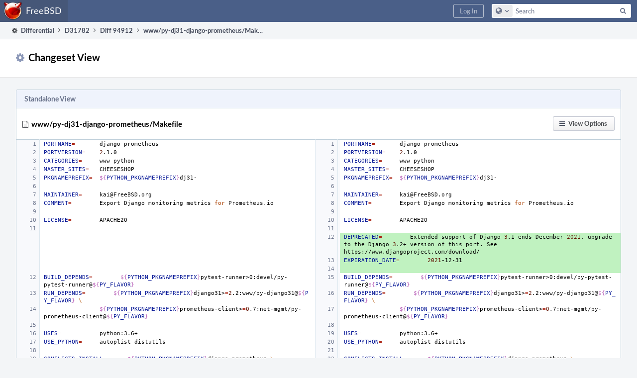

--- FILE ---
content_type: text/html; charset=UTF-8
request_url: https://reviews.freebsd.org/differential/changeset/?ref=946914
body_size: 5993
content:
<!DOCTYPE html><html><head><meta charset="UTF-8" /><title>⚙ Changeset View</title><meta name="viewport" content="width=device-width, initial-scale=1, user-scalable=no" /><link rel="mask-icon" color="#3D4B67" href="https://reviews.freebsd.org/res/phabricator/db699fe1/rsrc/favicons/mask-icon.svg" /><link rel="apple-touch-icon" sizes="76x76" href="https://reviews.freebsd.org/file/data/v3xq74uvxuouxhkx6iea/PHID-FILE-aph2srjcdlphpex3xxn2/favicon" /><link rel="apple-touch-icon" sizes="120x120" href="https://reviews.freebsd.org/file/data/4gcc2fzvylxn2mkwb5hb/PHID-FILE-pek7xbtqrh7zhyjogtc6/favicon" /><link rel="apple-touch-icon" sizes="152x152" href="https://reviews.freebsd.org/file/data/ekekhrf4no74u4yt66sq/PHID-FILE-z4jchoke7kpc7hzpaalg/favicon" /><link rel="icon" id="favicon" href="https://reviews.freebsd.org/file/data/qlge5ptgqas6r46gkigm/PHID-FILE-xrbh6ayr3mccyyz5tu5n/favicon" /><meta name="referrer" content="no-referrer" /><link rel="stylesheet" type="text/css" href="https://reviews.freebsd.org/res/defaultX/phabricator/b816811e/core.pkg.css" /><link rel="stylesheet" type="text/css" href="https://reviews.freebsd.org/res/defaultX/phabricator/ffb69e3d/differential.pkg.css" /><script type="text/javascript" src="https://reviews.freebsd.org/res/defaultX/phabricator/98e6504a/rsrc/externals/javelin/core/init.js"></script></head><body class="device-desktop platform-mac phui-theme-blindigo"><div class="main-page-frame" id="main-page-frame"><div id="phabricator-standard-page" class="phabricator-standard-page"><div class="phabricator-main-menu phabricator-main-menu-background" id="UQ0_0"><a class=" phabricator-core-user-menu phabricator-core-user-mobile-menu" href="#" role="button" data-sigil="phui-dropdown-menu" data-meta="0_8"><span class="aural-only">Page Menu</span><span class="visual-only phui-icon-view phui-font-fa fa-bars" data-meta="0_9" aria-hidden="true"></span><span class="caret"></span></a><a class="phabricator-main-menu-search-button phabricator-expand-application-menu" data-sigil="jx-toggle-class" data-meta="0_7"><span class="phabricator-menu-button-icon phui-icon-view phui-font-fa fa-search" id="UQ0_9"></span></a><a class="phabricator-main-menu-brand" href="/"><span class="aural-only">Home</span><span class="phabricator-main-menu-eye" style="background-size: 40px 40px; background-position: 0 0; background-image: url(https://reviews.freebsd.org/file/data/rkm3nu7d4zgbvbgy3zlv/PHID-FILE-4dpidb6k3yukdmfziorp/logo)"></span><span class="phabricator-wordmark">FreeBSD</span></a><ul class="phui-list-view phabricator-search-menu"><li class="phui-list-item-view phui-list-item-type-link phabricator-main-menu-search"><div class="" data-sigil=""><form action="/search/" method="POST"><input type="hidden" name="__csrf__" value="B@npu4dins77bbc0ed75b24d6f" /><input type="hidden" name="__form__" value="1" /><div class="phabricator-main-menu-search-container"><input type="text" name="query" id="UQ0_10" autocomplete="off" autocorrect="off" autocapitalize="off" spellcheck="false" /><button id="UQ0_12" class="phui-icon-view phui-font-fa fa-search"><span class="aural-only">Search</span></button><button class="button dropdown has-icon phui-button-default phabricator-main-menu-search-dropdown" id="UQ0_13" data-sigil="global-search-dropdown" data-meta="0_10"><span class="aural-only">Configure Global Search</span><span class="visual-only phui-icon-view phui-font-fa fa-globe" data-sigil="global-search-dropdown-icon" data-meta="0_11" aria-hidden="true"></span><span class="caret"></span></button><input type="hidden" name="search:scope" value="all" data-sigil="global-search-dropdown-input" /><input type="hidden" id="UQ0_14" name="search:application" value="PhabricatorDifferentialApplication" data-sigil="global-search-dropdown-app" /><input type="hidden" name="search:primary" value="true" /><div id="UQ0_11" class="phabricator-main-menu-search-target"></div></div></form></div></li></ul><a class=" phabricator-core-login-button" href="https://reviews.freebsd.org/auth/start/?next=%2Fdifferential%2Fchangeset%2F" role="button"><div class="phui-button-text">Log In</div></a></div><div id="phabricator-standard-page-body" class="phabricator-standard-page-body"><div class="phui-crumbs-view phui-crumbs-border"><a href="/differential/" class="phui-crumb-view phui-crumb-has-icon"><span class="visual-only phui-icon-view phui-font-fa fa-cog" data-meta="0_12" aria-hidden="true"></span><span class="phui-crumb-name"> Differential</span> </a><span class="visual-only phui-icon-view phui-font-fa fa-angle-right phui-crumb-divider phui-crumb-view" data-meta="0_13" aria-hidden="true"></span><a href="/D31782" class="phui-crumb-view"><span class="phui-crumb-name"> D31782</span> </a><span class="visual-only phui-icon-view phui-font-fa fa-angle-right phui-crumb-divider phui-crumb-view" data-meta="0_14" aria-hidden="true"></span><a href="/differential/diff/94912" class="phui-crumb-view"><span class="phui-crumb-name"> Diff 94912</span> </a><span class="visual-only phui-icon-view phui-font-fa fa-angle-right phui-crumb-divider phui-crumb-view" data-meta="0_15" aria-hidden="true"></span><span class="phui-crumb-view phabricator-last-crumb"><span class="phui-crumb-name"> www/py-dj31-django-prometheus/Makefile</span> </span></div><div class="phui-two-column-view phui-side-column-right "><div class="phui-two-column-container"><div class="phui-two-column-header"><div class="phui-header-shell "><h1 class="phui-header-view"><div class="phui-header-row"><div class="phui-header-col2"><span class="phui-header-header"><span class="visual-only phui-icon-view phui-font-fa fa-gear phui-header-icon" data-meta="0_6" aria-hidden="true"></span>Changeset View</span></div><div class="phui-header-col3"></div></div></h1></div></div><div class="phui-two-column-content"><div class="phui-two-column-row grouped"><div class="phui-side-column"></div><div class="phui-main-column"></div></div></div><div class="phui-two-column-content phui-two-column-footer"><div class="phui-box phui-box-border phui-object-box mlt mll mlr phui-object-box-collapsed phui-box-blue-property "><div class="phui-header-shell "><h1 class="phui-header-view"><div class="phui-header-row"><div class="phui-header-col2"><span class="phui-header-header">Standalone View</span></div><div class="phui-header-col3"></div></div></h1></div><div class="differential-review-stage" id="differential-review-stage"><div class="differential-changeset" id="diff-change-4iE1hCJzZSKk" data-sigil="differential-changeset" data-meta="0_5"><legend class="phabricator-anchor-navigation-marker" data-sigil="marker" data-meta="0_3"></legend><a name="change-4iE1hCJzZSKk" id="change-4iE1hCJzZSKk" class="phabricator-anchor-view"></a><div class="differential-changeset-buttons"><a class="button button-grey has-icon has-text phui-button-default " href="#" role="button" data-sigil="differential-view-options" data-meta="0_1"><span class="visual-only phui-icon-view phui-font-fa fa-bars" data-meta="0_2" aria-hidden="true"></span><div class="phui-button-text">View Options</div></a></div><h1 class="differential-file-icon-header" data-sigil="changeset-header"><span class="visual-only phui-icon-view phui-font-fa fa-file-text-o" data-meta="0_4" aria-hidden="true"></span><span class="differential-changeset-path-name" data-sigil="changeset-header-path-name">www/py-dj31-django-prometheus/Makefile</span></h1><div class="changeset-view-content" data-sigil="changeset-view-content"><table class="differential-diff remarkup-code PhabricatorMonospaced diff-2up" data-sigil="differential-diff intercept-copy"><colgroup><col class="num" /><col class="left" /><col class="num" /><col class="copy" /><col class="right" /><col class="cov" /></colgroup><tr><td id="C946914OL1" class=" n" data-n="1"></td><td class="" data-copy-mode="copy-l"><span></span><span class="nv">PORTNAME</span><span class="o">=</span><span class="w"><span data-copy-text="	">       </span></span>django-prometheus
</td><td id="C946914NL1" class=" n" data-n="1"></td><td class="copy" /><td class="" colspan="2" data-copy-mode="copy-r"><span></span><span class="nv">PORTNAME</span><span class="o">=</span><span class="w"><span data-copy-text="	">       </span></span>django-prometheus
</td></tr><tr><td id="C946914OL2" class=" n" data-n="2"></td><td class="" data-copy-mode="copy-l"><span class="nv">PORTVERSION</span><span class="o">=</span><span class="w"><span data-copy-text="	">    </span></span><span class="m">2</span>.1.0
</td><td id="C946914NL2" class=" n" data-n="2"></td><td class="copy" /><td class="" colspan="2" data-copy-mode="copy-r"><span class="nv">PORTVERSION</span><span class="o">=</span><span class="w"><span data-copy-text="	">    </span></span><span class="m">2</span>.1.0
</td></tr><tr><td id="C946914OL3" class=" n" data-n="3"></td><td class="" data-copy-mode="copy-l"><span class="nv">CATEGORIES</span><span class="o">=</span><span class="w"><span data-copy-text="	">     </span></span>www<span class="w"> </span>python
</td><td id="C946914NL3" class=" n" data-n="3"></td><td class="copy" /><td class="" colspan="2" data-copy-mode="copy-r"><span class="nv">CATEGORIES</span><span class="o">=</span><span class="w"><span data-copy-text="	">     </span></span>www<span class="w"> </span>python
</td></tr><tr><td id="C946914OL4" class=" n" data-n="4"></td><td class="" data-copy-mode="copy-l"><span class="nv">MASTER_SITES</span><span class="o">=</span><span class="w"><span data-copy-text="	">   </span></span>CHEESESHOP
</td><td id="C946914NL4" class=" n" data-n="4"></td><td class="copy" /><td class="" colspan="2" data-copy-mode="copy-r"><span class="nv">MASTER_SITES</span><span class="o">=</span><span class="w"><span data-copy-text="	">   </span></span>CHEESESHOP
</td></tr><tr><td id="C946914OL5" class=" n" data-n="5"></td><td class="" data-copy-mode="copy-l"><span class="nv">PKGNAMEPREFIX</span><span class="o">=</span><span class="w"><span data-copy-text="	">  </span></span><span class="si">${</span><span class="nv">PYTHON_PKGNAMEPREFIX</span><span class="si">}</span>dj31-
</td><td id="C946914NL5" class=" n" data-n="5"></td><td class="copy" /><td class="" colspan="2" data-copy-mode="copy-r"><span class="nv">PKGNAMEPREFIX</span><span class="o">=</span><span class="w"><span data-copy-text="	">  </span></span><span class="si">${</span><span class="nv">PYTHON_PKGNAMEPREFIX</span><span class="si">}</span>dj31-
</td></tr><tr><td id="C946914OL6" class=" n" data-n="6"></td><td class="" data-copy-mode="copy-l">
</td><td id="C946914NL6" class=" n" data-n="6"></td><td class="copy" /><td class="" colspan="2" data-copy-mode="copy-r">
</td></tr><tr><td id="C946914OL7" class=" n" data-n="7"></td><td class="" data-copy-mode="copy-l"><span class="nv">MAINTAINER</span><span class="o">=</span><span class="w"><span data-copy-text="	">     </span></span>kai@FreeBSD.org
</td><td id="C946914NL7" class=" n" data-n="7"></td><td class="copy" /><td class="" colspan="2" data-copy-mode="copy-r"><span class="nv">MAINTAINER</span><span class="o">=</span><span class="w"><span data-copy-text="	">     </span></span>kai@FreeBSD.org
</td></tr><tr><td id="C946914OL8" class=" n" data-n="8"></td><td class="" data-copy-mode="copy-l"><span class="nv">COMMENT</span><span class="o">=</span><span class="w"><span data-copy-text="	">        </span></span>Export<span class="w"> </span>Django<span class="w"> </span>monitoring<span class="w"> </span>metrics<span class="w"> </span><span class="k">for</span><span class="w"> </span>Prometheus.io
</td><td id="C946914NL8" class=" n" data-n="8"></td><td class="copy" /><td class="" colspan="2" data-copy-mode="copy-r"><span class="nv">COMMENT</span><span class="o">=</span><span class="w"><span data-copy-text="	">        </span></span>Export<span class="w"> </span>Django<span class="w"> </span>monitoring<span class="w"> </span>metrics<span class="w"> </span><span class="k">for</span><span class="w"> </span>Prometheus.io
</td></tr><tr><td id="C946914OL9" class=" n" data-n="9"></td><td class="" data-copy-mode="copy-l">
</td><td id="C946914NL9" class=" n" data-n="9"></td><td class="copy" /><td class="" colspan="2" data-copy-mode="copy-r">
</td></tr><tr><td id="C946914OL10" class=" n" data-n="10"></td><td class="" data-copy-mode="copy-l"><span class="nv">LICENSE</span><span class="o">=</span><span class="w"><span data-copy-text="	">        </span></span>APACHE20
</td><td id="C946914NL10" class=" n" data-n="10"></td><td class="copy" /><td class="" colspan="2" data-copy-mode="copy-r"><span class="nv">LICENSE</span><span class="o">=</span><span class="w"><span data-copy-text="	">        </span></span>APACHE20
</td></tr><tr><td id="C946914OL11" class=" n" data-n="11"></td><td class="" data-copy-mode="copy-l">
</td><td id="C946914NL11" class=" n" data-n="11"></td><td class="copy" /><td class="" colspan="2" data-copy-mode="copy-r">
</td></tr><tr><td class=" n"></td><td class="" data-copy-mode="copy-l"></td><td id="C946914NL12" class="new new-full n" data-n="12"></td><td class="copy"></td><td class="new new-full" colspan="2" data-copy-mode="copy-r"><span class="nv">DEPRECATED</span><span class="o">=</span><span class="w"><span data-copy-text="	">        </span></span>Extended<span class="w"> </span>support<span class="w"> </span>of<span class="w"> </span>Django<span class="w"> </span><span class="m">3</span>.1<span class="w"> </span>ends<span class="w"> </span>December<span class="w"> </span><span class="m">2021</span>,<span class="w"> </span>upgrade<span class="w"> </span>to<span class="w"> </span>the<span class="w"> </span>Django<span class="w"> </span><span class="m">3</span>.2+<span class="w"> </span>version<span class="w"> </span>of<span class="w"> </span>this<span class="w"> </span>port.<span class="w"> </span>See<span class="w"> </span>https://www.djangoproject.com/download/
</td></tr><tr><td class=" n"></td><td class="" data-copy-mode="copy-l"></td><td id="C946914NL13" class="new new-full n" data-n="13"></td><td class="copy"></td><td class="new new-full" colspan="2" data-copy-mode="copy-r"><span class="nv">EXPIRATION_DATE</span><span class="o">=</span><span class="w"><span data-copy-text="	">        </span></span><span class="m">2021</span>-12-31
</td></tr><tr><td class=" n"></td><td class="" data-copy-mode="copy-l"></td><td id="C946914NL14" class="new new-full n" data-n="14"></td><td class="copy"></td><td class="new new-full" colspan="2" data-copy-mode="copy-r">
</td></tr><tr><td id="C946914OL12" class=" n" data-n="12"></td><td class="" data-copy-mode="copy-l"><span class="nv">BUILD_DEPENDS</span><span class="o">=</span><span class="w"><span data-copy-text="	">        </span></span><span class="si">${</span><span class="nv">PYTHON_PKGNAMEPREFIX</span><span class="si">}</span>pytest-runner&gt;0:devel/py-pytest-runner@<span class="si">${</span><span class="nv">PY_FLAVOR</span><span class="si">}</span>
</td><td id="C946914NL15" class=" n" data-n="15"></td><td class="copy" /><td class="" colspan="2" data-copy-mode="copy-r"><span class="nv">BUILD_DEPENDS</span><span class="o">=</span><span class="w"><span data-copy-text="	">        </span></span><span class="si">${</span><span class="nv">PYTHON_PKGNAMEPREFIX</span><span class="si">}</span>pytest-runner&gt;0:devel/py-pytest-runner@<span class="si">${</span><span class="nv">PY_FLAVOR</span><span class="si">}</span>
</td></tr><tr><td id="C946914OL13" class=" n" data-n="13"></td><td class="" data-copy-mode="copy-l"><span class="nv">RUN_DEPENDS</span><span class="o">=</span><span class="w"><span data-copy-text="	">        </span></span><span class="si">${</span><span class="nv">PYTHON_PKGNAMEPREFIX</span><span class="si">}</span>django31&gt;<span class="o">=</span><span class="m">2</span>.2:www/py-django31@<span class="si">${</span><span class="nv">PY_FLAVOR</span><span class="si">}</span><span class="w"> </span><span class="se">\</span>
</td><td id="C946914NL16" class=" n" data-n="16"></td><td class="copy" /><td class="" colspan="2" data-copy-mode="copy-r"><span class="nv">RUN_DEPENDS</span><span class="o">=</span><span class="w"><span data-copy-text="	">        </span></span><span class="si">${</span><span class="nv">PYTHON_PKGNAMEPREFIX</span><span class="si">}</span>django31&gt;<span class="o">=</span><span class="m">2</span>.2:www/py-django31@<span class="si">${</span><span class="nv">PY_FLAVOR</span><span class="si">}</span><span class="w"> </span><span class="se">\</span>
</td></tr><tr><td id="C946914OL14" class=" n" data-n="14"></td><td class="" data-copy-mode="copy-l"><span class="w"><span data-copy-text="	">        </span><span data-copy-text="	">        </span></span><span class="si">${</span><span class="nv">PYTHON_PKGNAMEPREFIX</span><span class="si">}</span>prometheus-client&gt;<span class="o">=</span><span class="m">0</span>.7:net-mgmt/py-prometheus-client@<span class="si">${</span><span class="nv">PY_FLAVOR</span><span class="si">}</span>
</td><td id="C946914NL17" class=" n" data-n="17"></td><td class="copy" /><td class="" colspan="2" data-copy-mode="copy-r"><span class="w"><span data-copy-text="	">        </span><span data-copy-text="	">        </span></span><span class="si">${</span><span class="nv">PYTHON_PKGNAMEPREFIX</span><span class="si">}</span>prometheus-client&gt;<span class="o">=</span><span class="m">0</span>.7:net-mgmt/py-prometheus-client@<span class="si">${</span><span class="nv">PY_FLAVOR</span><span class="si">}</span>
</td></tr><tr><td id="C946914OL15" class=" n" data-n="15"></td><td class="" data-copy-mode="copy-l">
</td><td id="C946914NL18" class=" n" data-n="18"></td><td class="copy" /><td class="" colspan="2" data-copy-mode="copy-r">
</td></tr><tr><td id="C946914OL16" class=" n" data-n="16"></td><td class="" data-copy-mode="copy-l"><span class="nv">USES</span><span class="o">=</span><span class="w"><span data-copy-text="	">   </span><span data-copy-text="	">        </span></span>python:3.6+
</td><td id="C946914NL19" class=" n" data-n="19"></td><td class="copy" /><td class="" colspan="2" data-copy-mode="copy-r"><span class="nv">USES</span><span class="o">=</span><span class="w"><span data-copy-text="	">   </span><span data-copy-text="	">        </span></span>python:3.6+
</td></tr><tr><td id="C946914OL17" class=" n" data-n="17"></td><td class="" data-copy-mode="copy-l"><span class="nv">USE_PYTHON</span><span class="o">=</span><span class="w"><span data-copy-text="	">     </span></span>autoplist<span class="w"> </span>distutils
</td><td id="C946914NL20" class=" n" data-n="20"></td><td class="copy" /><td class="" colspan="2" data-copy-mode="copy-r"><span class="nv">USE_PYTHON</span><span class="o">=</span><span class="w"><span data-copy-text="	">     </span></span>autoplist<span class="w"> </span>distutils
</td></tr><tr><td id="C946914OL18" class=" n" data-n="18"></td><td class="" data-copy-mode="copy-l">
</td><td id="C946914NL21" class=" n" data-n="21"></td><td class="copy" /><td class="" colspan="2" data-copy-mode="copy-r">
</td></tr><tr><td id="C946914OL19" class=" n" data-n="19"></td><td class="" data-copy-mode="copy-l"><span class="nv">CONFLICTS_INSTALL</span><span class="o">=</span><span class="w"><span data-copy-text="	">      </span></span><span class="si">${</span><span class="nv">PYTHON_PKGNAMEPREFIX</span><span class="si">}</span>django-prometheus<span class="w"> </span><span class="se">\</span>
</td><td id="C946914NL22" class=" n" data-n="22"></td><td class="copy" /><td class="" colspan="2" data-copy-mode="copy-r"><span class="nv">CONFLICTS_INSTALL</span><span class="o">=</span><span class="w"><span data-copy-text="	">      </span></span><span class="si">${</span><span class="nv">PYTHON_PKGNAMEPREFIX</span><span class="si">}</span>django-prometheus<span class="w"> </span><span class="se">\</span>
</td></tr><tr data-sigil="context-target"><td class="show-context-line n left-context"></td><td class="show-more"><a href="#" data-mustcapture="1" data-sigil="show-more" data-meta="0_0">Show All 16 Lines</a></td><td class="show-context-line n"></td><td colspan="3" class="show-context"></td></tr></table></div></div></div></div></div></div></div></div></div></div><script type="text/javascript" src="https://reviews.freebsd.org/res/defaultX/phabricator/d2de90d9/core.pkg.js"></script><script type="text/javascript" src="https://reviews.freebsd.org/res/defaultX/phabricator/c60bec1b/differential.pkg.js"></script><data data-javelin-init-kind="merge" data-javelin-init-data="{&quot;block&quot;:0,&quot;data&quot;:[{&quot;type&quot;:&quot;all&quot;,&quot;range&quot;:&quot;22-16\/22-16&quot;},{&quot;containerID&quot;:&quot;diff-change-4iE1hCJzZSKk&quot;},[],{&quot;anchor&quot;:&quot;change-4iE1hCJzZSKk&quot;},[],{&quot;left&quot;:&quot;946914&quot;,&quot;right&quot;:&quot;946914&quot;,&quot;renderURI&quot;:&quot;\/differential\/changeset\/&quot;,&quot;ref&quot;:&quot;946914&quot;,&quot;autoload&quot;:null,&quot;displayPath&quot;:&quot;\u003cspan class=\&quot;diff-banner-path\&quot;\u003ewww\/py-dj31-django-prometheus\/\u003c\/span\u003e\u003cspan class=\&quot;diff-banner-file\&quot;\u003eMakefile\u003c\/span\u003e&quot;,&quot;icon&quot;:&quot;fa-file-text-o&quot;,&quot;pathParts&quot;:[&quot;www&quot;,&quot;py-dj31-django-prometheus&quot;,&quot;Makefile&quot;],&quot;symbolPath&quot;:&quot;www\/py-dj31-django-prometheus\/Makefile&quot;,&quot;pathIconIcon&quot;:&quot;fa-file-text-o&quot;,&quot;pathIconColor&quot;:&quot;bluetext&quot;,&quot;isLowImportance&quot;:false,&quot;isOwned&quot;:false,&quot;editorURITemplate&quot;:null,&quot;editorConfigureURI&quot;:null,&quot;loaded&quot;:true,&quot;changesetState&quot;:{&quot;undoTemplates&quot;:{&quot;l&quot;:&quot;\u003ctable\u003e\u003ctr class=\&quot;inline\&quot; data-sigil=\&quot;inline-row\&quot;\u003e\u003ctd class=\&quot;n\&quot;\u003e\u003c\/td\u003e\u003ctd class=\&quot;left\&quot;\u003e\u003cdiv class=\&quot;differential-inline-undo\&quot;\u003eChanges discarded. \u003ca href=\&quot;#\&quot; data-sigil=\&quot;differential-inline-comment-undo\&quot;\u003eUndo\u003c\/a\u003e\u003c\/div\u003e\u003c\/td\u003e\u003ctd class=\&quot;n\&quot;\u003e\u003c\/td\u003e\u003ctd class=\&quot;copy\&quot;\u003e\u003c\/td\u003e\u003ctd colspan=\&quot;2\&quot;\u003e\u003c\/td\u003e\u003c\/tr\u003e\u003c\/table\u003e&quot;,&quot;r&quot;:&quot;\u003ctable\u003e\u003ctr class=\&quot;inline\&quot; data-sigil=\&quot;inline-row\&quot;\u003e\u003ctd class=\&quot;n\&quot;\u003e\u003c\/td\u003e\u003ctd class=\&quot;left\&quot;\u003e\u003c\/td\u003e\u003ctd class=\&quot;n\&quot;\u003e\u003c\/td\u003e\u003ctd class=\&quot;copy\&quot;\u003e\u003c\/td\u003e\u003ctd colspan=\&quot;2\&quot;\u003e\u003cdiv class=\&quot;differential-inline-undo\&quot;\u003eChanges discarded. \u003ca href=\&quot;#\&quot; data-sigil=\&quot;differential-inline-comment-undo\&quot;\u003eUndo\u003c\/a\u003e\u003c\/div\u003e\u003c\/td\u003e\u003c\/tr\u003e\u003c\/table\u003e&quot;},&quot;rendererKey&quot;:&quot;2up&quot;,&quot;highlight&quot;:null,&quot;characterEncoding&quot;:null,&quot;requestDocumentEngineKey&quot;:null,&quot;responseDocumentEngineKey&quot;:null,&quot;availableDocumentEngineKeys&quot;:[&quot;source&quot;],&quot;isHidden&quot;:false},&quot;showPathURI&quot;:null,&quot;showDirectoryURI&quot;:null},[],{&quot;map&quot;:{&quot;UQ0_0&quot;:&quot;phabricator-search-menu-expanded&quot;,&quot;UQ0_9&quot;:&quot;menu-icon-selected&quot;}},{&quot;items&quot;:&quot;\u003cul class=\&quot;phabricator-action-list-view \&quot;\u003e\u003cli id=\&quot;UQ0_2\&quot; class=\&quot;phabricator-action-view phabricator-action-view-type-label\&quot; style=\&quot;\&quot;\u003e\u003cspan class=\&quot;phabricator-action-view-item\&quot;\u003eQueries\u003c\/span\u003e\u003c\/li\u003e\u003cli id=\&quot;UQ0_4\&quot; class=\&quot;phabricator-action-view phabricator-action-view-href phabricator-action-view-type-link\&quot; style=\&quot;\&quot;\u003e\u003ca href=\&quot;\/differential\/query\/all\/\&quot; class=\&quot;phabricator-action-view-item\&quot;\u003eAll Revisions\u003c\/a\u003e\u003c\/li\u003e\u003cli id=\&quot;UQ0_6\&quot; class=\&quot;phabricator-action-view phabricator-action-view-type-label\&quot; style=\&quot;\&quot;\u003e\u003cspan class=\&quot;phabricator-action-view-item\&quot;\u003eSearch\u003c\/span\u003e\u003c\/li\u003e\u003cli id=\&quot;UQ0_8\&quot; class=\&quot;phabricator-action-view phabricator-action-view-href phabricator-action-view-type-link\&quot; style=\&quot;\&quot;\u003e\u003ca href=\&quot;\/differential\/query\/advanced\/\&quot; class=\&quot;phabricator-action-view-item\&quot;\u003eAdvanced Search\u003c\/a\u003e\u003c\/li\u003e\u003c\/ul\u003e&quot;},[],{&quot;items&quot;:[{&quot;name&quot;:&quot;Search&quot;},{&quot;icon&quot;:&quot;fa-globe&quot;,&quot;name&quot;:&quot;All Documents&quot;,&quot;value&quot;:&quot;all&quot;},{&quot;icon&quot;:&quot;fa-cog&quot;,&quot;name&quot;:&quot;Current Application&quot;,&quot;value&quot;:&quot;application&quot;},{&quot;name&quot;:&quot;Saved Queries&quot;},{&quot;icon&quot;:&quot;fa-certificate&quot;,&quot;name&quot;:&quot;FF&quot;,&quot;value&quot;:&quot;rpke2WKtoMWI&quot;},{&quot;icon&quot;:&quot;fa-certificate&quot;,&quot;name&quot;:&quot;Open Documents&quot;,&quot;value&quot;:&quot;open&quot;},{&quot;icon&quot;:&quot;fa-certificate&quot;,&quot;name&quot;:&quot;Open Tasks&quot;,&quot;value&quot;:&quot;open-tasks&quot;},{&quot;name&quot;:&quot;More Options&quot;},{&quot;icon&quot;:&quot;fa-search-plus&quot;,&quot;name&quot;:&quot;Advanced Search&quot;,&quot;href&quot;:&quot;\/search\/query\/advanced\/&quot;},{&quot;icon&quot;:&quot;fa-book&quot;,&quot;name&quot;:&quot;User Guide: Search&quot;,&quot;href&quot;:&quot;https:\/\/secure.phabricator.com\/diviner\/find\/?name=Search%20User%20Guide&amp;type=article&amp;jump=1&quot;}],&quot;icon&quot;:&quot;fa-globe&quot;,&quot;value&quot;:&quot;all&quot;},[],[],[],[],[]]}"></data><data data-javelin-init-kind="behaviors" data-javelin-init-data="{&quot;refresh-csrf&quot;:[{&quot;tokenName&quot;:&quot;__csrf__&quot;,&quot;header&quot;:&quot;X-Phabricator-Csrf&quot;,&quot;viaHeader&quot;:&quot;X-Phabricator-Via&quot;,&quot;current&quot;:&quot;B@npu4dins77bbc0ed75b24d6f&quot;}],&quot;history-install&quot;:[]}"></data><data data-javelin-init-kind="behaviors" data-javelin-init-data="{&quot;phabricator-oncopy&quot;:[],&quot;differential-populate&quot;:[{&quot;changesetViewIDs&quot;:[&quot;diff-change-4iE1hCJzZSKk&quot;],&quot;formationViewID&quot;:null,&quot;inlineURI&quot;:&quot;\/differential\/comment\/inline\/edit\/31782\/&quot;,&quot;inlineListURI&quot;:null,&quot;isStandalone&quot;:true,&quot;pht&quot;:{&quot;Open in Editor&quot;:&quot;Open in Editor&quot;,&quot;Show All Context&quot;:&quot;Show All Context&quot;,&quot;All Context Shown&quot;:&quot;All Context Shown&quot;,&quot;Expand File&quot;:&quot;Expand File&quot;,&quot;Hide Changeset&quot;:&quot;Hide Changeset&quot;,&quot;Show Path in Repository&quot;:&quot;Show Path in Repository&quot;,&quot;Show Directory in Repository&quot;:&quot;Show Directory in Repository&quot;,&quot;View Standalone&quot;:&quot;View Standalone&quot;,&quot;Show Raw File (Left)&quot;:&quot;Show Raw File (Left)&quot;,&quot;Show Raw File (Right)&quot;:&quot;Show Raw File (Right)&quot;,&quot;Configure Editor&quot;:&quot;Configure Editor&quot;,&quot;Load Changes&quot;:&quot;Load Changes&quot;,&quot;View Side-by-Side Diff&quot;:&quot;View Side-by-Side Diff&quot;,&quot;View Unified Diff&quot;:&quot;View Unified Diff&quot;,&quot;Change Text Encoding...&quot;:&quot;Change Text Encoding...&quot;,&quot;Highlight As...&quot;:&quot;Highlight As...&quot;,&quot;View As Document Type...&quot;:&quot;View As Document Type...&quot;,&quot;Loading...&quot;:&quot;Loading...&quot;,&quot;Editing Comment&quot;:&quot;Editing Comment&quot;,&quot;Jump to next change.&quot;:&quot;Jump to next change.&quot;,&quot;Jump to previous change.&quot;:&quot;Jump to previous change.&quot;,&quot;Jump to next file.&quot;:&quot;Jump to next file.&quot;,&quot;Jump to previous file.&quot;:&quot;Jump to previous file.&quot;,&quot;Jump to next inline comment.&quot;:&quot;Jump to next inline comment.&quot;,&quot;Jump to previous inline comment.&quot;:&quot;Jump to previous inline comment.&quot;,&quot;Jump to the table of contents.&quot;:&quot;Jump to the table of contents.&quot;,&quot;Edit selected inline comment.&quot;:&quot;Edit selected inline comment.&quot;,&quot;You must select a comment to edit.&quot;:&quot;You must select a comment to edit.&quot;,&quot;Reply to selected inline comment or change.&quot;:&quot;Reply to selected inline comment or change.&quot;,&quot;You must select a comment or change to reply to.&quot;:&quot;You must select a comment or change to reply to.&quot;,&quot;Reply and quote selected inline comment.&quot;:&quot;Reply and quote selected inline comment.&quot;,&quot;Mark or unmark selected inline comment as done.&quot;:&quot;Mark or unmark selected inline comment as done.&quot;,&quot;You must select a comment to mark done.&quot;:&quot;You must select a comment to mark done.&quot;,&quot;Collapse or expand inline comment.&quot;:&quot;Collapse or expand inline comment.&quot;,&quot;You must select a comment to hide.&quot;:&quot;You must select a comment to hide.&quot;,&quot;Jump to next inline comment, including collapsed comments.&quot;:&quot;Jump to next inline comment, including collapsed comments.&quot;,&quot;Jump to previous inline comment, including collapsed comments.&quot;:&quot;Jump to previous inline comment, including collapsed comments.&quot;,&quot;Hide or show the current changeset.&quot;:&quot;Hide or show the current changeset.&quot;,&quot;You must select a file to hide or show.&quot;:&quot;You must select a file to hide or show.&quot;,&quot;Unsaved&quot;:&quot;Unsaved&quot;,&quot;Unsubmitted&quot;:&quot;Unsubmitted&quot;,&quot;Comments&quot;:&quot;Comments&quot;,&quot;Hide \&quot;Done\&quot; Inlines&quot;:&quot;Hide \&quot;Done\&quot; Inlines&quot;,&quot;Hide Collapsed Inlines&quot;:&quot;Hide Collapsed Inlines&quot;,&quot;Hide Older Inlines&quot;:&quot;Hide Older Inlines&quot;,&quot;Hide All Inlines&quot;:&quot;Hide All Inlines&quot;,&quot;Show All Inlines&quot;:&quot;Show All Inlines&quot;,&quot;List Inline Comments&quot;:&quot;List Inline Comments&quot;,&quot;Display Options&quot;:&quot;Display Options&quot;,&quot;Hide or show all inline comments.&quot;:&quot;Hide or show all inline comments.&quot;,&quot;Finish editing inline comments before changing display modes.&quot;:&quot;Finish editing inline comments before changing display modes.&quot;,&quot;Open file in external editor.&quot;:&quot;Open file in external editor.&quot;,&quot;You must select a file to edit.&quot;:&quot;You must select a file to edit.&quot;,&quot;You must select a file to open.&quot;:&quot;You must select a file to open.&quot;,&quot;No external editor is configured.&quot;:&quot;No external editor is configured.&quot;,&quot;Hide or show the paths panel.&quot;:&quot;Hide or show the paths panel.&quot;,&quot;Show path in repository.&quot;:&quot;Show path in repository.&quot;,&quot;Show directory in repository.&quot;:&quot;Show directory in repository.&quot;,&quot;Jump to the comment area.&quot;:&quot;Jump to the comment area.&quot;,&quot;Show Changeset&quot;:&quot;Show Changeset&quot;,&quot;You must select source text to create a new inline comment.&quot;:&quot;You must select source text to create a new inline comment.&quot;,&quot;New Inline Comment&quot;:&quot;New Inline Comment&quot;,&quot;Add new inline comment on selected source text.&quot;:&quot;Add new inline comment on selected source text.&quot;,&quot;Suggest Edit&quot;:&quot;Suggest Edit&quot;,&quot;Discard Edit&quot;:&quot;Discard Edit&quot;}}],&quot;workflow&quot;:[],&quot;lightbox-attachments&quot;:[],&quot;aphront-form-disable-on-submit&quot;:[],&quot;toggle-class&quot;:[],&quot;phabricator-gesture&quot;:[],&quot;device&quot;:[],&quot;high-security-warning&quot;:[{&quot;show&quot;:false,&quot;uri&quot;:&quot;\/auth\/session\/downgrade\/&quot;,&quot;message&quot;:&quot;Your session is in high security mode. When you finish using it, click here to leave.&quot;}],&quot;phui-dropdown-menu&quot;:[],&quot;phabricator-keyboard-shortcuts&quot;:[{&quot;helpURI&quot;:&quot;\/help\/keyboardshortcut\/&quot;,&quot;searchID&quot;:&quot;UQ0_10&quot;,&quot;pht&quot;:{&quot;\/&quot;:&quot;Give keyboard focus to the search box.&quot;,&quot;?&quot;:&quot;Show keyboard shortcut help for the current page.&quot;}}],&quot;phabricator-search-typeahead&quot;:[{&quot;id&quot;:&quot;UQ0_11&quot;,&quot;input&quot;:&quot;UQ0_10&quot;,&quot;button&quot;:&quot;UQ0_12&quot;,&quot;selectorID&quot;:&quot;UQ0_13&quot;,&quot;applicationID&quot;:&quot;UQ0_14&quot;,&quot;defaultApplicationIcon&quot;:&quot;fa-dot-circle-o&quot;,&quot;appScope&quot;:&quot;application&quot;,&quot;src&quot;:&quot;\/typeahead\/class\/PhabricatorSearchDatasource\/&quot;,&quot;limit&quot;:10,&quot;placeholder&quot;:&quot;Search&quot;,&quot;scopeUpdateURI&quot;:&quot;\/settings\/adjust\/?key=search-scope&quot;}],&quot;quicksand-blacklist&quot;:[{&quot;patterns&quot;:[&quot;\/conpherence\/.*&quot;,&quot;\/Z\\d+&quot;,&quot;\/phame\/live\/.*&quot;,&quot;\/file\/(data|download)\/.*&quot;,&quot;\/phortune\/.*&quot;,&quot;\/auth\/.*&quot;]}]}"></data></body></html>